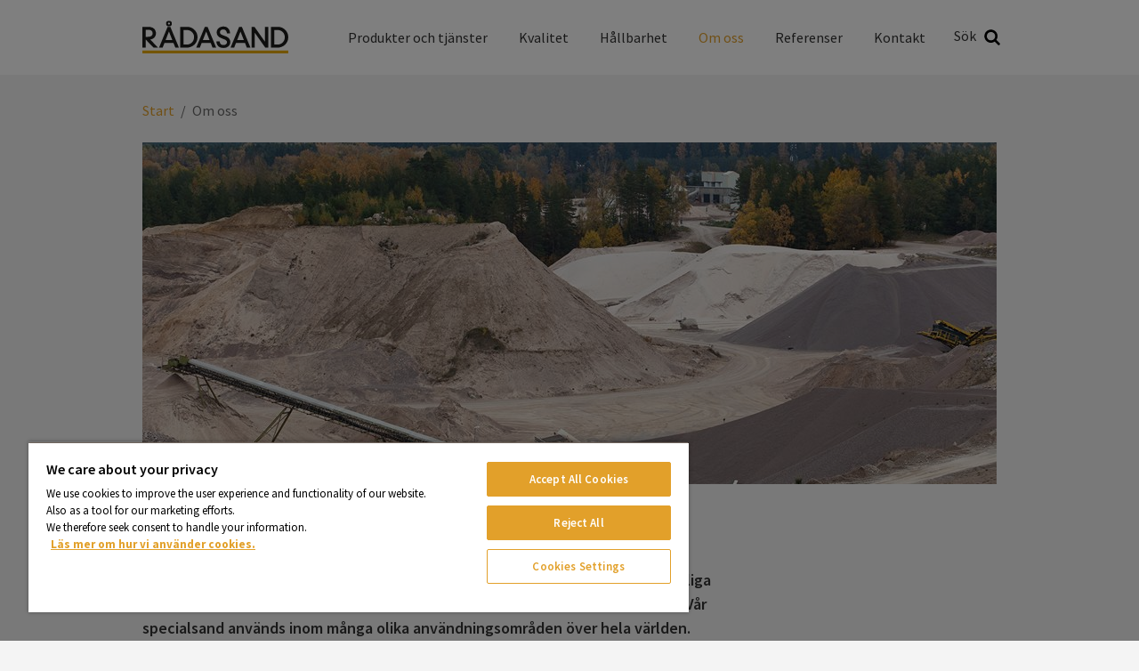

--- FILE ---
content_type: text/html; charset=utf-8
request_url: https://radasand.se/om-radasand/
body_size: 11984
content:
<!DOCTYPE html>
<html class="no-js" lang="sv">
<head>
    <meta name="viewport" content="width=device-width, initial-scale=1">
    <meta charset="utf-8">
    <title>Ditt naturliga val för kvalitet och trygghet - Rådasand</title>

<!-- OneTrust meddelande om samtycke till cookies börjar för radasand.se -->
<script src="https://cdn.cookielaw.org/scripttemplates/otSDKStub.js"  type="text/javascript" charset="UTF-8" data-domain-script="12de10b3-39c8-43be-9a0d-785e6532ca55" ></script>
<script type="text/javascript">
function OptanonWrapper() { }
</script>
<!-- OneTrust meddelande om samtycke till cookies slutar för radasand.se -->
<link href="/om-radasand/" rel="canonical" />        <link rel="shortcut icon" href="/Assets/SiteTypes/Peab/assets/themes/radasand/img/favicon.ico">

    


    
    


            <meta name="description" content="Med kompetens och engagemang, kvalitetssäkrade processer och största möjliga miljöhänsyn skapar vi unika produkter och utvecklar k...">


    <link rel="stylesheet" href="/Assets/SiteTypes/Peab/assets/themes/radasand/css/main.css?639051229120000000" media="screen">
    

<meta property="og:type" content="website">
<meta property="og:url" content="https://radasand.se/om-radasand/">
<meta property="og:title" content="Ditt naturliga val för kvalitet och trygghet">
<meta property="og:description" content="Med kompetens och engagemang, kvalitetssäkrade processer och största möjliga miljöhänsyn skapar vi unika produkter och utvecklar k...">
<meta property="og:image" content="https://radasand.se/contentassets/ac68c9591797452cb887e64db0cce40b/radasand-takten.jpg">
<meta property="og:image:secure_url" content="https://radasand.se/contentassets/ac68c9591797452cb887e64db0cce40b/radasand-takten.jpg">
    <script>
        var dataLayer = window.dataLayer = window.dataLayer || [];
        (function(w,d,s,l,i){w[l]=w[l]||[];w[l].push({'gtm.start':
        new Date().getTime(),event:'gtm.js'});var f=d.getElementsByTagName(s)[0],
        j=d.createElement(s),dl=l!='dataLayer'?'&l='+l:'';j.async=true;j.src=
        '//www.googletagmanager.com/gtm.js?id='+i+dl;f.parentNode.insertBefore(j,f);
        })(window, document, 'script', 'dataLayer', 'GTM-5LCN694');
    </script>
    

<!-- Structured Data -->

<script type="application/ld+json">{
  "@context": "https://schema.org",
  "@type": "Organization",
  "@id": "https://peab.se/#org",
  "name": "Rådasand",
  "legalName": "Peab AB",
  "url": "https://radasand.se/",
  "logo": {
    "@type": "ImageObject",
    "url": "https://radasand.se/om-radasand/Assets/SiteTypes/Peab/assets/themes/radasand/img/logo.svg"
  },
  "brand": {
    "@type": "Brand",
    "name": "Peab"
  },
  "sameAs": [
    "https://www.youtube.com/user/peab",
    "https://www.instagram.com/peab_ab/",
    "https://www.facebook.com/peabsverige",
    "https://www.linkedin.com/company/peab"
  ]
}</script>

<script type="application/ld+json">{
  "@context": "https://schema.org",
  "@type": "BreadcrumbList",
  "itemListElement": [
    {
      "@type": "ListItem",
      "position": 1,
      "name": "Rådasand",
      "item": "https://radasand.se/"
    },
    {
      "@type": "ListItem",
      "position": 2,
      "name": "Om oss",
      "item": "https://radasand.se/om-radasand/"
    }
  ]
}</script>
<!-- End Structured Data -->    
    
</head>
<body>

    <noscript>
        <iframe src="//www.googletagmanager.com/ns.html?id=GTM-5LCN694"
                height="0" width="0" style="display:none;visibility:hidden"></iframe>
    </noscript>

    









<header>
<div class="header-mobile" data-module-name="Sticky" data-sticky-class="header-mobile_is-sticky">
    <div class="header-mobile__inner" data-module-name="Menu">

<div class="nav-mobile" role="navigation" data-module-name="MobileMenu" data-toggle-menu-target data-toggle-menu-active-class="nav-mobile_is-vis">
    <div class="nav-mobile__head">
        <button class="nav-mobile__toggle" type="button" data-toggle-menu-link>
            <svg class="icon " aria-hidden="true"><use xlink:href="/Assets/SiteTypes/Peab/assets/shared/img/icons.svg?639051228860000000#icon_menu"></use></svg>

        </button>
    </div>

    <div class="nav-mobile__body">


<div class="menu menu_is-exp" data-module-name="SideNavigation">
    <ul class="menu__list">
            <li class="menu__item " data-node-id="133640">
        <a class="menu__link "   data-container-page href="" target="">
            Produkter och tj&#228;nster
        </a>
                <button class="menu__toggle" type="button" data-expand-toggle>
<svg class="icon menu__icon" aria-hidden="true">
<use xlink:href="/Assets/SiteTypes/Peab/assets/shared/img/icons.svg?639051228860000000#icon_chevron_down" style="display: block;" data-svg-icon="icon_chevron_down"></use>
<use xlink:href="/Assets/SiteTypes/Peab/assets/shared/img/icons.svg?639051228860000000#icon_chevron_up" style="display: none;" data-svg-icon="icon_chevron_up"></use>
</svg>
                </button>
            <div class="menu__sub menu__sub_lvl_2 " data-toggle-target>
                <ul class="menu__list">
                        <li class="menu__item " data-node-id="137629">
        <a class="menu__link "  href="/anvandningsomraden/gjuterisand/" target="">
            Gjuterisand
        </a>
    </li>
    <li class="menu__item " data-node-id="895670">
        <a class="menu__link "  href="/anvandningsomraden/radakross/" target="">
            R&#229;dakross
        </a>
    </li>
    <li class="menu__item " data-node-id="137628">
        <a class="menu__link "  href="/anvandningsomraden/pannsand/" target="">
            Pannsand
        </a>
    </li>
    <li class="menu__item " data-node-id="137627">
        <a class="menu__link "  href="/anvandningsomraden/vattenrening/" target="">
            Vattenrening
        </a>
    </li>
    <li class="menu__item " data-node-id="137625">
        <a class="menu__link "  href="/anvandningsomraden/byggindustri/" target="">
            Byggindustri
        </a>
    </li>
    <li class="menu__item " data-node-id="137624">
        <a class="menu__link "  href="/anvandningsomraden/halkbekampning/" target="">
            Halkbek&#228;mpning
        </a>
    </li>
    <li class="menu__item " data-node-id="137623">
        <a class="menu__link "  href="/anvandningsomraden/sport-fritid-och-hobby/" target="">
            Sport och fritid
        </a>
    </li>
    <li class="menu__item " data-node-id="355915">
        <a class="menu__link "  href="/anvandningsomraden/emballering/" target="">
            Emballering
        </a>
    </li>

                </ul>
            </div>
    </li>
    <li class="menu__item " data-node-id="133644">
        <a class="menu__link "  href="/kvalitet/" target="">
            Kvalitet
        </a>
    </li>
    <li class="menu__item " data-node-id="133642">
        <a class="menu__link "  href="/miljo-och-hallbarhet/" target="">
            H&#229;llbarhet
        </a>
    </li>
    <li class="menu__item menu__item_is-exp" data-node-id="133645">
        <a class="menu__link menu__link_is-sel"  href="/om-radasand/" target="">
            Om oss
        </a>
                <button class="menu__toggle" type="button" data-expand-toggle>
<svg class="icon menu__icon" aria-hidden="true">
<use xlink:href="/Assets/SiteTypes/Peab/assets/shared/img/icons.svg?639051228860000000#icon_chevron_up" style="display: block;" data-svg-icon="icon_chevron_up"></use>
<use xlink:href="/Assets/SiteTypes/Peab/assets/shared/img/icons.svg?639051228860000000#icon_chevron_down" style="display: none;" data-svg-icon="icon_chevron_down"></use>
</svg>
                </button>
            <div class="menu__sub menu__sub_lvl_2 menu__sub_is-exp" data-toggle-target>
                <ul class="menu__list">
                        <li class="menu__item " data-node-id="400822">
        <a class="menu__link "  href="/om-radasand/hantering-av-personuppgifter/" target="">
            Hantering av personuppgifter
        </a>
    </li>

                </ul>
            </div>
    </li>
    <li class="menu__item " data-node-id="158508">
        <a class="menu__link "  href="/referenser/" target="">
            Referenser
        </a>
    </li>
    <li class="menu__item " data-node-id="133646">
        <a class="menu__link "  href="/kontakt/" target="">
            Kontakt
        </a>
    </li>


                <li class="menu__item">
                    <a class="menu__link" href="/om-radasand/">Om R&#229;dasand</a>
                </li>
                <li class="menu__item">
                    <a class="menu__link" href="/kontakt/">Kontakt</a>
                </li>

    </ul>
</div>








    </div>
</div>



<div class="logo">
        <a class="logo__link" href="https://radasand.se/">
            <img class="logo__img" data-logo="R&#229;dasand" src="/Assets/SiteTypes/Peab/assets/themes/radasand/img/logo.svg?639051229120000000" alt="R&#229;dasand" data-theme-logo>
        </a>
</div>
    <div class="search" id="mobile-search-container" role="search" data-menu-item-container data-menu-item-stick data-menu-item-active-class="search_is-vis" data-module-name="Search" data-search-url="https://radasand.se/sokresultat/?q=">
        <label class="search__container search__toggle">
            <div class="search__text">S&#246;k</div>
            <button class="search__toggle" type="button" data-menu-item-link><svg class="icon " aria-hidden="true"><use xlink:href="/Assets/SiteTypes/Peab/assets/shared/img/icons.svg?639051228860000000#icon_search"></use></svg>
</button>
        </label>
        <div class="search__content">
            <div class="search__inner">
                <form class="search__form" id="mobile-search" method="post" data-menu-item-transition-target data-module-name="PlaceholderPolyfill">
                    <input class="text" id="mobile-search-text" type="search"  value="" data-placeholder-input>
                    
                    <div class="search__placeholder-text" data-placeholder-element><svg class="icon " aria-hidden="true"><use xlink:href="/Assets/SiteTypes/Peab/assets/shared/img/icons.svg?639051228860000000#icon_search"></use></svg>
 Vad vill du s&#246;ka efter?</div>
                    <button type="submit" data-filter-submit >S&#246;k</button>
                </form>
            </div>
        </div>
    </div>



    </div>
</div>



<div class="header header_layout_1" data-module-name="Sticky" data-sticky-class="header--state-sticky">
    <div class="header__wrapper">
        <div class="header__inner" data-module-name="Menu">



<div class="logo">
        <a class="logo__link" href="https://radasand.se/">
            <img class="logo__img" data-logo="R&#229;dasand" src="/Assets/SiteTypes/Peab/assets/themes/radasand/img/logo.svg?639051229120000000" alt="R&#229;dasand" data-theme-logo>
        </a>
</div>
<div class="nav" role="navigation">
    

    <ul class="nav__list nav__list_level_1">
            <li class="nav__item " data-menu-item-container data-menu-item-active-class="nav__item_is-active"   data-menu-item-link-hover  >
        <a class="nav__link" href="" target=""  data-menu-item-link data-menu-item-link-focus>Produkter och tj&#228;nster</a>

            <div class="nav__sub" data-menu-item-transition-target>
                <div class="nav__inner">
                    <ul class="nav__list nav__list_level_2 nav__list_level_2--enhance">
                        
                        <li class="nav__item "  >

    <a class="nav__link nav__link--enhance" href="/anvandningsomraden/gjuterisand/" target="">
Gjuterisand        
    </a>

</li>
<li class="nav__item "  >

    <a class="nav__link nav__link--enhance" href="/anvandningsomraden/radakross/" target="">
R&#229;dakross        
    </a>

</li>
<li class="nav__item "  >

    <a class="nav__link nav__link--enhance" href="/anvandningsomraden/pannsand/" target="">
Pannsand        
    </a>

</li>
<li class="nav__item "  >

    <a class="nav__link nav__link--enhance" href="/anvandningsomraden/vattenrening/" target="">
Vattenrening        
    </a>

</li>
<li class="nav__item "  >

    <a class="nav__link nav__link--enhance" href="/anvandningsomraden/byggindustri/" target="">
Byggindustri        
    </a>

</li>
<li class="nav__item "  >

    <a class="nav__link nav__link--enhance" href="/anvandningsomraden/halkbekampning/" target="">
Halkbek&#228;mpning        
    </a>

</li>
<li class="nav__item "  >

    <a class="nav__link nav__link--enhance" href="/anvandningsomraden/sport-fritid-och-hobby/" target="">
Sport och fritid        
    </a>

</li>
    <li>&nbsp;</li>
<li class="nav__item "  >

    <a class="nav__link nav__link--enhance" href="/anvandningsomraden/emballering/" target="">
Emballering        
    </a>

</li>

                    </ul>
                </div>
            </div>
    </li>
    <li class="nav__item " data-menu-item-container data-menu-item-active-class="nav__item_is-active" >
        <a class="nav__link" href="/kvalitet/" target=""  data-menu-item-link data-menu-item-link-focus>Kvalitet</a>

    </li>
    <li class="nav__item " data-menu-item-container data-menu-item-active-class="nav__item_is-active" >
        <a class="nav__link" href="/miljo-och-hallbarhet/" target=""  data-menu-item-link data-menu-item-link-focus>H&#229;llbarhet</a>

    </li>
    <li class="nav__item nav__item_is-selected" data-menu-item-container data-menu-item-active-class="nav__item_is-active"   data-menu-item-link-hover  >
        <a class="nav__link" href="/om-radasand/" target=""  data-menu-item-link data-menu-item-link-focus>Om oss</a>

            <div class="nav__sub" data-menu-item-transition-target>
                <div class="nav__inner">
                    <ul class="nav__list nav__list_level_2 nav__list_level_2--enhance">
                        
                        <li class="nav__item "  >

    <a class="nav__link nav__link--enhance" href="/om-radasand/hantering-av-personuppgifter/" target="">
Hantering av personuppgifter        
    </a>

</li>

                    </ul>
                </div>
            </div>
    </li>
    <li class="nav__item " data-menu-item-container data-menu-item-active-class="nav__item_is-active" >
        <a class="nav__link" href="/referenser/" target=""  data-menu-item-link data-menu-item-link-focus>Referenser</a>

    </li>
    <li class="nav__item " data-menu-item-container data-menu-item-active-class="nav__item_is-active" >
        <a class="nav__link" href="/kontakt/" target=""  data-menu-item-link data-menu-item-link-focus>Kontakt</a>

    </li>

    </ul>
</div>




    <div class="search" id="search-container" role="search" data-menu-item-container data-menu-item-stick data-menu-item-active-class="search_is-vis" data-module-name="Search" data-search-url="https://radasand.se/sokresultat/?q=">
        <label class="search__container search__toggle">
            <div class="search__text">S&#246;k</div>
            <button class="search__toggle" type="button" data-menu-item-link><svg class="icon " aria-hidden="true"><use xlink:href="/Assets/SiteTypes/Peab/assets/shared/img/icons.svg?639051228860000000#icon_search"></use></svg>
</button>
        </label>
        <div class="search__content">
            <div class="search__inner">
                <form class="search__form" id="search" method="post" data-menu-item-transition-target data-module-name="PlaceholderPolyfill">
                    <input class="text" id="search-text" type="search"  value="" data-placeholder-input>
                    
                    <div class="search__placeholder-text" data-placeholder-element><svg class="icon " aria-hidden="true"><use xlink:href="/Assets/SiteTypes/Peab/assets/shared/img/icons.svg?639051228860000000#icon_search"></use></svg>
 Vad vill du s&#246;ka efter?</div>
                    <button type="submit" data-filter-submit >S&#246;k</button>
                </form>
            </div>
        </div>
    </div>



        </div>
    </div>
</div>



</header>




<div class="content ">
    
        <div class="content__head">
<div class="breadcrumb">
    <strong class="structural">Du &#228;r h&#228;r:</strong>

            <a href="/">Start</a>
            <span> / </span>
Om oss
</div>
        </div>
    <div class="content__body ">
        <main class="main">

            

<div class="section " >        <div class="carousel " id="slider-description" data-module-name="CarouselContainer" data-switch-time="10" aria-label="Visuell introduktion till sidan">
            <div class="carousel__body" data-slider>
                        <div class="carousel__item" data-slide>


<div class="hero   " style="background-image: url('/contentassets/ac68c9591797452cb887e64db0cce40b/radasand-takten.jpg?width=960&amp;height=480&amp;mode=crop&amp;preset=default');" >

        <div class="hero__videowrapper">
            <video class="hero__video "  autoplay playsinline muted loop>
                                    
                        Your browser doesn't support the video tag
                    
            </video>
        </div>


</div>
                        </div>
            </div>

<div class="srt" data-left-icon>
    <svg class="icon " aria-hidden="true"><use xlink:href="/Assets/SiteTypes/Peab/assets/shared/img/icons.svg?639051228860000000#icon_chevron_left"></use></svg>

</div>
<div class="srt" data-right-icon>
    <svg class="icon " aria-hidden="true"><use xlink:href="/Assets/SiteTypes/Peab/assets/shared/img/icons.svg?639051228860000000#icon_chevron_right"></use></svg>

</div>
        </div>
</div>









<div class="section " >

        <div class="article article_is-narrow">
                <div class="article__head">

<h1 class="title_type_1">Ditt naturliga val för kvalitet och trygghet</h1>

                </div>
                            <div class="article__body">


                        <p class="preamble">Med kompetens och engagemang, kvalitetss&#228;krade processer och st&#246;rsta m&#246;jliga milj&#246;h&#228;nsyn skapar vi unika produkter och utvecklar kundanpassade l&#246;sningar. V&#229;r specialsand anv&#228;nds inom m&#229;nga olika anv&#228;ndningsomr&#229;den &#246;ver hela v&#228;rlden.

</p>

                    <h2>Kr&auml;vande till&auml;mpningar &ouml;ver hela v&auml;rlden</h2>
<p>Bland v&aring;ra kunder finns j&auml;rngjuterier, bilindustri, vattenreningsverk, v&auml;rmekraftverk, byggf&ouml;retag, flygplatser och kommuner. Leveranserna sker fr&auml;mst inom Norden, men vi exporterar &auml;ven till andra l&auml;nder s&aring;som&nbsp;Frankrike och&nbsp;Tyskland. Det &auml;r med stolthet vi ser att nya kunder ofta kontaktar oss efter rekommendation. Det &auml;r en bekr&auml;ftelse p&aring; att vi lyckas uppfylla h&ouml;gt st&auml;llda krav.<strong>&nbsp;</strong></p>
<h2>Naturligt val f&ouml;r kompetens och trygghet</h2>
<p>Vi l&auml;mnar inget &aring;t slumpen. R&aring;dasand st&aring;r f&ouml;r ansvarstagande och trygghet. Vi anv&auml;nder v&aring;r kompetens, v&aring;rt engagemang och v&aring;r innovationsf&ouml;rm&aring;ga f&ouml;r att hitta den b&auml;sta l&ouml;sningen i varje enskilt fall. Med en kombination av struktur och flexibilitet utvecklar vi kundanpassade l&ouml;sningar p&aring; ett s&auml;kert och effektivt s&auml;tt.<strong>&nbsp;</strong></p>
<h2>Utveckling med kvalitet och milj&ouml; i fokus</h2>
<p>Genom att st&auml;ndigt s&ouml;ka f&ouml;rb&auml;ttringar utvecklar vi v&aring;r verksamhet f&ouml;r att s&auml;kerst&auml;lla kvalitet i produkter och processer, en god arbetsmilj&ouml; och minimerad milj&ouml;p&aring;verkan. Som ett led i detta &auml;r R&aring;dasand kvalitets- och milj&ouml;certifierat. F&ouml;r att bidra till ett h&aring;llbart samh&auml;llsbyggande ska allt vi planerar och genomf&ouml;r f&ouml;lja v&aring;ra etiska riktlinjer och vara ansvarsfullt och l&aring;ngsiktigt utformat. Sj&auml;lvklart st&auml;ller vi lika tuffa krav p&aring; v&aring;ra samarbetspartners som p&aring; oss sj&auml;lva.&nbsp;</p>
<h2>L&aring;ng historia och nutida styrkor</h2>
<p>Sandbrytning har bedrivits i &ouml;ver 100 &aring;r i R&aring;da &aring;s. Dagens R&aring;dasand AB &auml;r dotterbolag till <a href="https://swerock.se/">Swerock AB</a> som ing&aring;r i Peabkoncernen. Det ger extra trygghet och m&ouml;jligg&ouml;r effektiva samarbeten med akt&ouml;rer som verkar i hela kedjan fr&aring;n r&aring;vara till &aring;tervinning.</p>
<h2>Certifikat</h2>
<p><a href="/siteassets/certifikat/swerock-iso9001miljo.pdf" target="_blank" rel="noopener">Certifikat ISO 9001 (PDF)</a></p>
<p><a href="/siteassets/certifikat/swerock-iso14001kvalitet.pdf" target="_blank" rel="noopener">Certifikat ISO 14001 (PDF)</a></p>
                </div>
        </div>
</div>





<div class="section " ><div class="section__head section__head_has-border"><h2 class="section__title  ">Kontakta Rådasand</h2></div><div class="section__body"><div class="comp  " ><div class="comp__body"><div class="comp__item"><div class="contact ">
        <div class="contact__head">
            <img class="contact__img" src="/siteassets/dsc08796-3.jpg?width=96&amp;height=96&amp;anchor=topcenter&amp;mode=crop&amp;preset=default" width="96" height="96">
        </div>
    <div class="contact__body">
        <h3 class="contact__title title_type_4">Kundservice</h3>
        <p class="contact__subtitle">Kontakta oss g&#228;rna, s&#229; hj&#228;lper vi dig.</p>
            <div class="contact__info">
                <span class="contact__label">Telefon:</span> <a href="tel:010-4568900">010-4568900</a>
            </div>
                    <div class="contact__info">
                <span class="contact__label">E-post:</span> <a href="mailto:order@radasand.se">order@radasand.se</a>
            </div>
            </div>
</div></div></div></div></div></div>




<div class="section " ><div class="section__head "><h2 class="section__title  title_align_c">Dela det här via:</h2></div><div class="section__body">        <div class="share share_align_c">
        <a class="share__item share__item_is-facebook" href="https://www.facebook.com/sharer.php?u=https%3a%2f%2fradasand.se%2fom-radasand%2f" rel="noopener" target="_blank" aria-label="Dela p&#229; Facebook">
            <svg class="icon share__icon" aria-hidden="true"><use xlink:href="/Assets/SiteTypes/Peab/assets/shared/img/icons.svg?639051228860000000#icon_facebook"></use></svg>

        </a>
        <a class="share__item share__item_is-linkedin" href="https://linkedin.com/shareArticle?url=https%3a%2f%2fradasand.se%2fom-radasand%2f" rel="noopener" target="_blank" aria-label="Dela p&#229; LinkedIn">
            <svg class="icon share__icon" aria-hidden="true"><use xlink:href="/Assets/SiteTypes/Peab/assets/shared/img/icons.svg?639051228860000000#icon_linkedin"></use></svg>

        </a>
        <a class="share__item share__item_is-mail" href="mailto://?subject=Om oss&amp;body=https%3a%2f%2fradasand.se%2fom-radasand%2f" rel="noopener" target="_blank" aria-label="Dela via mail">
            <svg class="icon share__icon" aria-hidden="true"><use xlink:href="/Assets/SiteTypes/Peab/assets/shared/img/icons.svg?639051228860000000#icon_mail"></use></svg>

        </a>

        </div>
</div></div>



<div class="section " data-module-container="" ><div class="section__head "><h2 class="section__title  ">Upptäck några av våra erbjudanden</h2></div><div class="section__body"><div class="comp comp_has-cols comp_cols-3 " ><div class="comp__body "><div class="comp__item">

<div class="media  media_is-rev media__enhanced">
    <div class="media__head">
            <a class="media__link_enhance" href="/anvandningsomraden/gjuterisand/" aria-label="S&#228;krare gjutning" data-hoverlink ></a>
        


    <div class="pic "  data-picture>
        <picture class="pic__body">
                    <source media="(min-width: 768px)" srcset="https://radasand.se/siteassets/scania-16273-011.jpg?width=570&amp;height=285&amp;mode=crop&amp;preset=default" data-image-source-Small />
            
                <img src="https://radasand.se/siteassets/scania-16273-011.jpg?width=768&amp;height=384&amp;mode=crop&amp;preset=default" class="pic__img"  alt="" data-image data-picture-image data-picture-image-ie />
        </picture>

    </div>
    </div>
    <div class="media__body">
<h2 data-link class="media__title media__link title_type_3">S&#228;krare gjutning</h2>



                <p data-text>R&#229;dasand erbjuder unika produkter f&#246;r anv&#228;ndning i j&#228;rn- och aluminiumgjuterier. Detta &#228;r valet f&#246;r s&#228;ker gjutning och komplicerade konstruktioner.</p>
    </div>
</div></div><div class="comp__item">

<div class="media  media_is-rev media__enhanced">
    <div class="media__head">
            <a class="media__link_enhance" href="/anvandningsomraden/emballering/" aria-label="Emballering av grus- och stenprodukter" data-hoverlink ></a>
        


    <div class="pic "  data-picture>
        <picture class="pic__body">
                    <source media="(min-width: 768px)" srcset="https://radasand.se/siteassets/andreas-057.jpg?width=570&amp;height=285&amp;mode=crop&amp;preset=default" data-image-source-Small />
            
                <img src="https://radasand.se/siteassets/andreas-057.jpg?width=768&amp;height=384&amp;mode=crop&amp;preset=default" class="pic__img"  alt="" data-image data-picture-image data-picture-image-ie />
        </picture>

    </div>
    </div>
    <div class="media__body">
<h2 data-link class="media__title media__link title_type_3">Emballering av grus- och stenprodukter</h2>



                <p data-text>Vi emballerar alla typer av grus- och stenprodukter. Med v&#229;r l&#229;nga erfarenhet och moderna anl&#228;ggning anpassar vi s&#228;ckstorlek och design enligt dina &#246;nskem&#229;l.</p>
    </div>
</div></div><div class="comp__item">

<div class="media  media_is-rev media__enhanced">
    <div class="media__head">
            <a class="media__link_enhance" href="/anvandningsomraden/vattenrening/" aria-label="Renare vatten" data-hoverlink ></a>
        


    <div class="pic "  data-picture>
        <picture class="pic__body">
                    <source media="(min-width: 768px)" srcset="https://radasand.se/siteassets/poolinomhus.jpg?width=570&amp;height=285&amp;mode=crop&amp;preset=default" data-image-source-Small />
            
                <img src="https://radasand.se/siteassets/poolinomhus.jpg?width=768&amp;height=384&amp;mode=crop&amp;preset=default" class="pic__img"  alt="" data-image data-picture-image data-picture-image-ie />
        </picture>

    </div>
    </div>
    <div class="media__body">
<h2 data-link class="media__title media__link title_type_3">Renare vatten</h2>



                <p data-text>R&#229;dasands filtersand anv&#228;nds tack vare sin renhet, kornform och skarpa fraktionsgr&#228;nser vid vattenrening b&#229;de i Sverige och utomlands. </p>
    </div>
</div></div></div></div></div></div>
        </main>
    </div>
</div>

<footer class="footer" role="contentinfo">
    <button class="footer__scroll" type='button' onclick='window.scrollTo({top: 0, left: 0, behavior: "smooth"});' aria-label="Tillbaka till toppen">
        <svg viewBox="0 0 28 28" version="1.1" xmlns="http://www.w3.org/2000/svg" x="0" y="0" xml:space="preserve">
            <path d="M26.297 20.797l-2.594 2.578c-0.391 0.391-1.016 0.391-1.406 0l-8.297-8.297-8.297 8.297c-0.391 0.391-1.016 0.391-1.406 0l-2.594-2.578c-0.391-0.391-0.391-1.031 0-1.422l11.594-11.578c0.391-0.391 1.016-0.391 1.406 0l11.594 11.578c0.391 0.391 0.391 1.031 0 1.422z">
            </path>
        </svg>
    </button>
    <div class="footer__top">
        <div class="footer__inner">
            <h2 class="structural">Ytterligare information och kontaktuppgifter</h2>

                    <div class="footer__col">
<div class"box " ><div class="box__head "><h3 class="box__title title_type_4 ">Kontakt</h3></div><div class="box__body">                            <div class="address">
                                <p>R&aring;dasand AB<br />Sandtagsv&auml;gen 1<br />531 57 Lidk&ouml;ping<br />Telefon 010 456 89 00<br />info@radasand.se<br />order@radasand.se</p>
                            </div>
</div></div>                    </div>
                    <div class="footer__col">
<div class"box " ><div class="box__head "><h3 class="box__title title_type_4 ">Rådasand AB</h3></div><div class="box__body">                            <div class="address">
                                <p>Med kompetens och engagemang, kvalitetss&auml;krade processer och st&ouml;rsta m&ouml;jliga milj&ouml;h&auml;nsyn skapar vi unika produkter. V&aring;r specialsand anv&auml;nds inom m&aring;nga olika anv&auml;ndningsomr&aring;den &ouml;ver hela v&auml;rlden.</p>
                            </div>
</div></div>                    </div>


            
        </div>
    </div>
    <div class="footer__bottom">
        <div class="footer__bottom__inner">
            <div class="footer__bottom__info">


                <a class="link" href="#" data-module-name="DialogLink" data-title="Cookies" data-text="&lt;p&gt;V&amp;aring;r webbplats inneh&amp;aring;ller cookies (kakor). En cookie &amp;auml;r en liten bit data (textfil) som en webbplats &amp;ndash; n&amp;auml;r den bes&amp;ouml;kts av en anv&amp;auml;ndare &amp;ndash; ber din webbl&amp;auml;sare att lagra p&amp;aring; din enhet f&amp;ouml;r att komma ih&amp;aring;g information om dig, till exempel din spr&amp;aring;kinst&amp;auml;llning eller inloggningsinformation.&lt;/p&gt;
&lt;p&gt;Dessa cookies st&amp;auml;lls in av oss och kallas f&amp;ouml;rstapartscookies. Vi anv&amp;auml;nder &amp;auml;ven tredjepartscookies &amp;ndash; som &amp;auml;r cookies fr&amp;aring;n en annan dom&amp;auml;n &amp;auml;n dom&amp;auml;nen f&amp;ouml;r den webbplats du bes&amp;ouml;ker &amp;ndash; f&amp;ouml;r v&amp;aring;ra annonserings- och marknadsf&amp;ouml;ringsinsatser. Mer specifikt anv&amp;auml;nder vi cookies och andra sp&amp;aring;rningstekniker i f&amp;ouml;ljande syften:&lt;/p&gt;
&lt;ul&gt;
&lt;li&gt;Absolut n&amp;ouml;dv&amp;auml;ndiga cookies&lt;/li&gt;
&lt;li&gt;Prestanda-cookies&lt;/li&gt;
&lt;li&gt;Funktionella cookies&lt;/li&gt;
&lt;/ul&gt;
&lt;p&gt;Enligt Lagen om elektronisk kommunikation ska alla som bes&amp;ouml;ker en webbplats med cookies f&amp;aring; information om&amp;nbsp;att webbplatsen inneh&amp;aring;ller cookies, samt&amp;nbsp;vad cookies anv&amp;auml;nds till.&lt;br /&gt;Bes&amp;ouml;karen ska ocks&amp;aring; samtycka till att kakor anv&amp;auml;nds.&lt;/p&gt;
&lt;p&gt;&lt;a title=&quot;Cookies&quot; href=&quot;/link/2b14dabc493042caae8252ba387c985d.aspx&quot;&gt;Se vilka cookies som anv&amp;auml;nds och &amp;auml;ndra cookie-inst&amp;auml;llningar.&lt;/a&gt;&lt;/p&gt;
&lt;p&gt;L&amp;auml;s g&amp;auml;rna mer om cookies p&amp;aring;&amp;nbsp;&lt;a title=&quot;Post- och telestyrelsen&quot; href=&quot;https://pts.se/sv/bransch/regler/lagar/lag-om-elektronisk-kommunikation/kakor-cookies/&quot; target=&quot;_blank&quot; rel=&quot;noopener&quot;&gt;Post- och telestyrelsens webbplats&lt;/a&gt;.&lt;/p&gt;" data-button-text="OK">
                    Cookies
                </a>
                
            </div>
            
            
                    <div class="footer__bottom__socials">
                        <div class="share">
                                    <a class="share__item" href="https://www.facebook.com/profile.php?id=100086584664623" target="_blank" rel="noopener" aria-label="F&#246;lj oss p&#229; Facebook">
                                        <svg class="icon share__icon" aria-hidden="true"><use xlink:href="/Assets/SiteTypes/Peab/assets/shared/img/icons.svg?639051228860000000#icon_facebook"></use></svg>

                                    </a>
                                    <a class="share__item" href="https://www.youtube.com/channel/UCq7QGSx3ZJChtBkNjnAD8Zg" target="_blank" rel="noopener" aria-label="F&#246;lj oss p&#229; YouTube">
                                        <svg class="icon share__icon" aria-hidden="true"><use xlink:href="/Assets/SiteTypes/Peab/assets/shared/img/icons.svg?639051228860000000#icon_youtube"></use></svg>

                                    </a>
                                    <a class="share__item" href="https://www.instagram.com/radasandab/" target="_blank" rel="noopener" aria-label="F&#246;lj oss p&#229; Instagram">
                                        <svg class="icon share__icon" aria-hidden="true"><use xlink:href="/Assets/SiteTypes/Peab/assets/shared/img/icons.svg?639051228860000000#icon_instagram"></use></svg>

                                    </a>
                        </div>
                    </div>

        </div>
        
    </div>
</footer>


<div id="dialog" class="dialog" data-module-name="Dialog">
    <div class="dialog__inner">

        <div class="dialog__header">
            <button class="dialog__close" type="button"><svg class="icon " aria-hidden="true"><use xlink:href="/Assets/SiteTypes/Peab/assets/shared/img/icons.svg?639051228860000000#icon_remove"></use></svg>
</button>
            <h2 data-title style="color:red;margin-bottom:2rem; font-size: 2rem;">Cookies</h2>
        </div>

        <div class="article">
            <div data-text>
                <p>V&aring;r webbplats inneh&aring;ller cookies (kakor). En cookie &auml;r en liten bit data (textfil) som en webbplats &ndash; n&auml;r den bes&ouml;kts av en anv&auml;ndare &ndash; ber din webbl&auml;sare att lagra p&aring; din enhet f&ouml;r att komma ih&aring;g information om dig, till exempel din spr&aring;kinst&auml;llning eller inloggningsinformation.</p>
<p>Dessa cookies st&auml;lls in av oss och kallas f&ouml;rstapartscookies. Vi anv&auml;nder &auml;ven tredjepartscookies &ndash; som &auml;r cookies fr&aring;n en annan dom&auml;n &auml;n dom&auml;nen f&ouml;r den webbplats du bes&ouml;ker &ndash; f&ouml;r v&aring;ra annonserings- och marknadsf&ouml;ringsinsatser. Mer specifikt anv&auml;nder vi cookies och andra sp&aring;rningstekniker i f&ouml;ljande syften:</p>
<ul>
<li>Absolut n&ouml;dv&auml;ndiga cookies</li>
<li>Prestanda-cookies</li>
<li>Funktionella cookies</li>
</ul>
<p>Enligt Lagen om elektronisk kommunikation ska alla som bes&ouml;ker en webbplats med cookies f&aring; information om&nbsp;att webbplatsen inneh&aring;ller cookies, samt&nbsp;vad cookies anv&auml;nds till.<br />Bes&ouml;karen ska ocks&aring; samtycka till att kakor anv&auml;nds.</p>
<p><a title="Cookies" href="/om-radasand/cookies/">Se vilka cookies som anv&auml;nds och &auml;ndra cookie-inst&auml;llningar.</a></p>
<p>L&auml;s g&auml;rna mer om cookies p&aring;&nbsp;<a title="Post- och telestyrelsen" href="https://pts.se/sv/bransch/regler/lagar/lag-om-elektronisk-kommunikation/kakor-cookies/" target="_blank" rel="noopener">Post- och telestyrelsens webbplats</a>.</p>
            </div>

            <button class="btn btn--is-primary dialog__btn" data-button-text>OK</button>
        </div>
    </div>
</div>


    <script type="text/javascript" src="https://code.jquery.com/jquery-3.6.0.min.js"></script>
    <script type="text/javascript" src="/Assets/SiteTypes/Peab/assets/shared/js/main.js?639051228920000000"></script>

    <script type="text/javascript" src="https://dl.episerver.net/13.6.1/epi-util/find.js"></script>
<script type="text/javascript">
if(FindApi){var api = new FindApi();api.setApplicationUrl('/');api.setServiceApiBaseUrl('/find_v2/');api.processEventFromCurrentUri();api.bindWindowEvents();api.bindAClickEvent();api.sendBufferedEvents();}
</script>

    
    
 




    <script type="text/javascript">
        var appInsights=window.appInsights||function(a){
            function b(a){c[a]=function(){var b=arguments;c.queue.push(function(){c[a].apply(c,b)})}}var c={config:a},d=document,e=window;setTimeout(function(){var b=d.createElement("script");b.src=a.url||"https://az416426.vo.msecnd.net/scripts/a/ai.0.js",d.getElementsByTagName("script")[0].parentNode.appendChild(b)});try{c.cookie=d.cookie}catch(a){}c.queue=[];for(var f=["Event","Exception","Metric","PageView","Trace","Dependency"];f.length;)b("track"+f.pop());if(b("setAuthenticatedUserContext"),b("clearAuthenticatedUserContext"),b("startTrackEvent"),b("stopTrackEvent"),b("startTrackPage"),b("stopTrackPage"),b("flush"),!a.disableExceptionTracking){f="onerror",b("_"+f);var g=e[f];e[f]=function(a,b,d,e,h){var i=g&&g(a,b,d,e,h);return!0!==i&&c["_"+f](a,b,d,e,h),i}}return c
        }({
            instrumentationKey: "269d9114-66aa-4187-827d-cdddd0342851"
        });
    
        window.appInsights=appInsights,appInsights.queue&&0===appInsights.queue.length&&appInsights.trackPageView();
    </script>


    <script>
        $(document).ready(function () {
            // Add smooth scrolling to all links
            $("a").on('click', function (event) {

                if (this.hash !== "") {

                    var hash = this.hash;
                    if ($(hash).offset()) {
                        event.preventDefault();
                        var topOffset = $(hash).offset().top;
                        var height = 0;
                        var windowInnerWidth = window.innerWidth || documentElement.clientWidth || body.clientWidth;
                        window.location.hash = hash;

                        if (windowInnerWidth <= 768 && $('.header-mobile__inner:visible')) {
                            height = $('.header-mobile__inner:visible').height();
                        } else if ($('.header__wrapper:visible')) {
                            height = $('.header__wrapper:visible').height();
                        }

                        topOffset = topOffset - (height + 5);
                        $('html, body').animate({
                            scrollTop: topOffset
                        }, 800);
                    }
                }
            });
        });

        $(window).on('load', function () {

            setTimeout(function () {
                if (window.location.hash !== "") {

                    var hash = window.location.hash;
                    if ($(hash).offset()) {
                        var topOffset = $(hash).offset().top;
                        var height = 0;
                        var windowInnerWidth = window.innerWidth || documentElement.clientWidth || body.clientWidth;
                        window.location.hash = hash;

                        if (windowInnerWidth <= 768 && $('.header-mobile__inner:visible')) {
                            height = $('.header-mobile__inner:visible').height();
                        } else if ($('.header__wrapper:visible')) {
                            height = $('.header__wrapper:visible').height();
                        }

                        topOffset = topOffset - (height + 5);
                        $('html, body').animate({
                            scrollTop: topOffset
                        }, 800);
                    }
                }
            }, 500);

        });
    </script>
    <script>
        (function(widgets) {
            var url = "https://widget.datablocks.se/api/rose";
            if (!window._MF) {
                var b = document.createElement("script");
                b.type = "text/javascript";
                b.async = true;
                b.src = url + "/assets/js/loader-v4.js";
                document.getElementsByTagName("body")[0].appendChild(b);
    		    }
    		    window._MF = window._MF || {
                data: [],
                url: url,
                ready: !!0,
                render: function() { window._MF.ready = !0 },
                push: function(w) { window._MF.data.push(w) }
    		    };	
    		    window._MF.push(widgets);
        })
        
        (getWidgets());
        
        function getWidgets() {
            const finances = document.querySelectorAll('[data-finance]');
            const widgets = [];
            if (finances) {
                for(let i = 0; i < finances.length; i++) {
                    const item = finances[i];
                    const dataset = item.dataset;
                    
                    if(!dataset || !dataset.financeFor || !dataset.financeWidget || !dataset.financeToken) {
                        continue;
                    }

                    widgets[i] = {
                        query: `#${item.dataset.financeFor}`,
                        widget: item.dataset.financeWidget,
                        token: item.dataset.financeToken,
                        locale: item.dataset.financeLocale
                    }
                }
            }

            return widgets;
        }
    </script>
</body>
</html>

--- FILE ---
content_type: image/svg+xml
request_url: https://radasand.se/Assets/SiteTypes/Peab/assets/themes/radasand/img/logo.svg?639051229120000000
body_size: 2284
content:
<svg xmlns="http://www.w3.org/2000/svg" width="561.913" height="128" viewBox="0 0 561.913 128"><title>logo</title><rect y="116.845" width="561.913" height="11.155" fill="#e9ab00"/><path d="M60.854,105.546H42.977L13.015,74.011v31.535H.286V23.955h24.1C41.045,23.955,52.2,34.109,52.2,49.2c0,12.943-9.082,22.668-22.382,24.6Zm-47.839-42.4H20.38c12.728,0,19.164-4.648,19.164-13.873,0-8.581-5.864-13.873-15.3-13.873H13.015Z" fill="#1d1d1b"/><path d="M140.8,105.546H126.927l-7.151-18.378H84.952L77.8,105.546H63.928l33.18-81.591h10.583ZM89.385,75.727H115.2L102.257,42.261Zm12.944-53.7a11.012,11.012,0,1,1,11.012-11.013A11.017,11.017,0,0,1,102.329,22.025Zm0-14.946a3.933,3.933,0,1,0,3.933,3.933A3.923,3.923,0,0,0,102.329,7.079Z" fill="#1d1d1b"/><path d="M170.619,105.546H145.806V23.955h27.316a38.935,38.935,0,0,1,27.1,11.441,40.553,40.553,0,0,1,12.085,29.032C212.38,87.526,194,105.546,170.619,105.546ZM158.534,93.461h12.013c16.518,0,28.46-12.442,28.46-29.533,0-15.875-12.585-27.888-29.318-27.888H158.534V93.461Z" fill="#1d1d1b"/><path d="M284.246,105.546H270.3l-7.151-18.378H228.326l-7.151,18.378H207.3l33.18-81.591h10.583ZM232.831,75.727h25.815L245.7,42.261Z" fill="#1d1d1b"/><path d="M312.063,106.762c-16.018,0-25.886-8.939-27.1-24.6l-.143-1.5h12.728l.143,1.216c.858,9.153,5.649,13.372,14.874,13.372,7.651,0,13.444-4.791,13.444-11.084,0-4.791-3.718-8.581-11.37-11.584l-10.083-3.933c-12.371-4.791-18.378-12.3-18.378-22.883,0-15.231,12.872-23.169,25.672-23.169,15.017,0,24.6,9.368,25.743,25.028l.072,1.5H325.65l-.143-1.216c-1.287-8.8-6.293-13.873-13.8-13.873-11.87,0-12.8,8.724-12.8,11.37,0,5.077,3.146,8.509,10.583,11.227l9.94,3.718c12.8,4.72,19.236,12.442,19.236,22.883C338.735,97.18,327.723,106.762,312.063,106.762Z" fill="#1d1d1b"/><path d="M416.322,105.546H402.449L395.3,87.168H360.473l-7.151,18.378H339.45l33.18-81.591h10.583ZM364.979,75.727h25.815L377.85,42.261Z" fill="#1d1d1b"/><path d="M484.827,105.546H473.386l-40.4-58.279v58.279H420.256V23.955H431.7l40.4,58.279V23.955h12.728Z" fill="#1d1d1b"/><path d="M520.152,105.546H495.339V23.955h27.316a38.935,38.935,0,0,1,27.1,11.441,40.553,40.553,0,0,1,12.085,29.032C561.913,87.526,543.607,105.546,520.152,105.546ZM508.067,93.461H520.08c16.518,0,28.46-12.442,28.46-29.533,0-15.875-12.585-27.888-29.318-27.888H508.067Z" fill="#1d1d1b"/></svg>